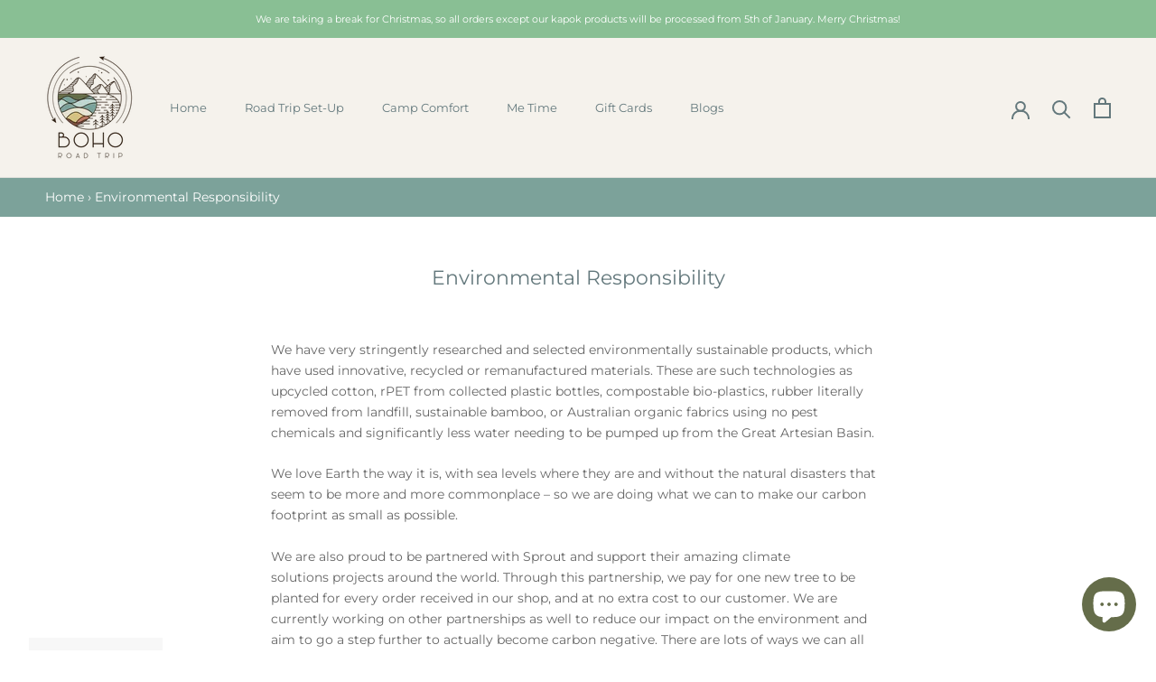

--- FILE ---
content_type: text/html; charset=utf-8
request_url: https://app2.ogo.com.au/Shop/GetTextOverImageScript?shop=boho-road-trip.myshopify.com
body_size: 8953
content:
function loadScript(url, callback) {
    var script = document.createElement('script');
    script.type = 'text/javascript';
    script.src = url;

    script.onreadystatechange = callback;
    script.onload = callback;

    document.getElementsByTagName("head")[0].appendChild(script);
}

var modal;
var shop = 'boho-road-trip.myshopify.com';

function createModal(mode, caption, url) {
    closeModal();
    var n = !1,
        i = !(!window.navigator || !window.navigator.userAgent) && window.navigator.userAgent;
    i && i.match(/iPhone|iPad|iPod/i) && (n = !0);

    var s = document.createElement("div");
    s.setAttribute("style", "position: fixed; z-index: 2147483648; padding: 20px; top: 0; width: 100%; height: 100%; left: 0; background: rgba(0, 0 , 0, 0.6); box-sizing: border-box;");

    var r = document.createElement("div");
    r.setAttribute("style", "padding: 15px; overflow:hidden; border-bottom: 1px solid #e5e5e5; position:absolute; top:0; left:0; width:100%; box-sizing: border-box;");

    var o = document.createElement("button");
    o.onclick = closeModal.bind(this);
    o.setAttribute("style", "height:30px; width:30px; cursor:pointer; border:0px; background:0 0; padding:0; -webkit-appearance:none; color:#000; float:right; background:none;");

    var a = document.createElement("img");
    a.src = "[data-uri]";
    a.setAttribute("style", "height:30px; width:30px;");
    o.appendChild(a);
    r.appendChild(o);

    var d = document.createElement("h4");
    d.setAttribute("style", "float: left;font-weight:bold;color:#222;line-height:30px;margin:0px;");
    d.innerText = caption;
    r.appendChild(d);

    var l = document.createElement("div");
    l.setAttribute("style", "background-color: #fff; width: 100%; height: 100%;overflow:hidden;position:relative");
    l.appendChild(r);

    var u = document.createElement("style");
    u.innerHTML = "@media screen and (max-width: 768px) { .product-customizer__header-title {font-size: 16px !important;} }";
    l.appendChild(u);
    s.appendChild(l);

    if (mode == 1) {
        var c = document.createElement('iframe');
        if (c.src = url, c.width = '100%', c.height = '100%', n) {
            var h = document.createElement("div");
            h.setAttribute('style', '-webkit-overflow-scrolling: touch; overflow: scroll; height: 100%; top: 61px; box-sizing: border-box; position: absolute; width: 100%; padding-bottom: 60px;');
            c.setAttribute('style', 'border: 0; box-sizing: border-box;');
            h.appendChild(c);
            l.appendChild(h);
        } else {
            c.setAttribute('style', 'border: 0; padding-top: 60px; box-sizing: border-box;');
            l.appendChild(c);
        }
    }
    else {
        var img = document.createElement('img');
        img.src = url;
        img.setAttribute('style', 'border: 0; padding-top: 60px; box-sizing: border-box; max-width: 100%; max-height: 100%; display: block; margin-left: auto; margin-right: auto;');
        l.appendChild(img);
    }

    modal = s;
    return s
}

function closeModal() {
    modal && (modal.parentNode.removeChild(modal), modal = null)
}

function listenForResponse() {
    var t = window.addEventListener ? "addEventListener" : "attachEvent";
    (0, window[t])("attachEvent" === t ? "onmessage" : "message", function (t) {
        /*t.origin === this.settings.baseUrl && */void 0 !== t.data.action && "customisation_completed" === t.data.action && onCustomDesignSave(t.data.customisation_id, t.data.customisation_texts);
    }.bind(this))
}

function onCustomDesignSave(id, texts) {
    var form;
    var f = document.querySelectorAll('main form[action="/cart/add"]');
    if (0 !== f.length) {
        form = f[0];
    }
    else {
        f = document.querySelectorAll('form[action="/cart/add"]');
        form = f[0];
    }

    if (id) {
        var e, n = form.querySelectorAll('[name="properties[Customisation]"]');
        n.length > 0 ? e = n[0] : ((e = document.createElement("input")).type = "hidden", e.name = "properties[Customisation]", form.appendChild(e)), e.value = id
    }
    for (var i = 0; i < texts.length; i++) {
        var e, n = form.querySelectorAll('[name="properties[Text' + (texts.length > 1 ? " " + (i + 1) : "") + ']"]');
        n.length > 0 ? e = n[0] : ((e = document.createElement("input")).type = "hidden", e.name = "properties[Text" + (texts.length > 1 ? " " + (i + 1) : "") + "]", form.appendChild(e)), e.value = texts[i]
    }
    form.submit();
}



var callback = function () {
    if (window.location.href.indexOf('/products') !== -1) {
        if (Shopify.shop == 'babywearsmy.myshopify.com' && Shopify.theme.name.toLowerCase() == 'turbomsia/main' && ShopifyAnalytics.meta.product.id == '7714606842068') {
            $.ajax({
                url: 'https://app2.ogo.com.au/product/' + ShopifyAnalytics.meta.product.id + '/GetShopifyProductForPersonalisation',
                type: 'GET',
                dataType: 'json',
                cache: false,
                success: function (response) {
                    if (response != null && response.success && response.result && response.result.length > 0) {
                        $('head').append('<style>.spinner {  -webkit-animation: rotate 2s linear infinite;          animation: rotate 2s linear infinite;  z-index: 2;  position: absolute;  top: 50%;  left: 50%;  margin: -25px 0 0 -25px;  width: 50px;  height: 50px;}.spinner .path {  stroke: #93bfec;  stroke-linecap: round;  -webkit-animation: dash 1.5s ease-in-out infinite;          animation: dash 1.5s ease-in-out infinite;}@-webkit-keyframes rotate {  100% {    transform: rotate(360deg);  }}@keyframes rotate {  100% {    transform: rotate(360deg);  }}@-webkit-keyframes dash {  0% {    stroke-dasharray: 1, 150;    stroke-dashoffset: 0;  }  50% {    stroke-dasharray: 90, 150;    stroke-dashoffset: -35;  }  100% {    stroke-dasharray: 90, 150;    stroke-dashoffset: -124;  }}@keyframes dash {  0% {    stroke-dasharray: 1, 150;    stroke-dashoffset: 0;  }  50% {    stroke-dasharray: 90, 150;    stroke-dashoffset: -35;  }  100% {    stroke-dasharray: 90, 150;    stroke-dashoffset: -124;  }}</style>');
                        $('.product_gallery').prepend('<canvas id="canvas_images" width="1600" height="1600" style="width: 100%; display: none;"></canvas><canvas id="canvas_customisations" width="1600" height="1600" style="width: 100%; position: absolute; top: 0; left: 0; display: none;"></canvas>');
                        $('.product_gallery_nav').remove();
                        $('.purchase-details__buttons').append('<button id="add-personalisation" type="button" name="add-personalisation" class="add_to_cart global-button global-button--primary" data-label="Add to Cart"> <span class="text">Add to Cart</span> <svg class="spinner hidden" viewBox="0 0 50 50"> <circle class="path" cx="25" cy="25" r="15" fill="none" stroke-width="5"></circle></svg></button>');

                        var canvas_customisations = document.getElementById('canvas_customisations');
                        var context_customisations = canvas_customisations.getContext('2d');
                        var canvas_images = document.getElementById('canvas_images');
                        var context_images = canvas_images.getContext('2d');
                        var variantCustomisations = response.result;
                        var selectedVariantCustomisation;
                        var selectedPrint;
                        var selectedPrintArea;
                        var selectedPrintAreaID;
                        var resultCustomisations = [];

                        function isCustomisationOn(variant_id) {
                            for (var i = 0; i < variantCustomisations.length; i++) {
                                if (variantCustomisations[i].VariantID == variant_id) {
                                    return isAnyCustomisationOn(variantCustomisations[i].CustomisationData.Customisations);
                                }
                            }

                            return false;
                        }

                        function isAnyCustomisationOn(customisations) {
                            for (var i = 0; i < customisations.length; i++) {
                                if (customisations[i].EnableCustomisation) {
                                    return true;
                                }
                            }

                            return false;
                        }

                        function getVariantCustomisation(variant_id) {
                            for (var i = 0; i < variantCustomisations.length; i++) {
                                if (variantCustomisations[i].VariantID == variant_id) {
                                    return variantCustomisations[i];
                                }
                            }
                        }

                        function getCustomisations(print_area_id) {
                            var customisations = [];
                            for (var i = 0; i < selectedVariantCustomisation.CustomisationData.Customisations.length; i++) {
                                if (selectedVariantCustomisation.CustomisationData.Customisations[i].PrintAreaID == print_area_id) {
                                    customisations.push(selectedVariantCustomisation.CustomisationData.Customisations[i]);
                                }
                            }

                            return customisations;
                        }

                        function getCustomisation(id) {
                            for (var i = 0; i < selectedVariantCustomisation.CustomisationData.Customisations.length; i++) {
                                if (selectedVariantCustomisation.CustomisationData.Customisations[i].PrintAreaID == selectedPrintAreaID &&
                                    selectedVariantCustomisation.CustomisationData.Customisations[i].ID == id) {
                                    return selectedVariantCustomisation.CustomisationData.Customisations[i];
                                }
                            }
                        }

                        function getDefaultPrintAreaID(variant_id) {
                            var customisation = getVariantCustomisation(variant_id);
                            return customisation.CustomisationData.PrintAreas[0].ID;
                        }

                        function printAreaChanged(print_area_id) {
                            selectedPrintAreaID = print_area_id;
                            selectedPrint = getPrint(print_area_id);
                            selectedPrintArea = getPrintArea(print_area_id);
                            var customisations = getCustomisations(print_area_id);

                            $('.product-block--customisation').remove();

                            for (var i = 0; i < customisations.length; i++) {
                                (function (i) {
                                    var resultCustomisation = getResultCustomisation(customisations[i].ID);

                                    $('#product-block--customisations').append('<input id="text' + customisations[i].ID + '" class="product-block--customisation" type="text" value="' + (resultCustomisation && resultCustomisation.Text != customisations[i].Text ? resultCustomisation.Text : '') + '" placeholder="' + customisations[i].DefaultText + '" maxlength="' + customisations[i].NumberOfCharacters + '" data-customisation-id="' + customisations[i].ID + '" data-default-text="' + customisations[i].Text + '">');

                                    $('#text' + customisations[i].ID).on('input', function () {
                                        var c = this.selectionStart,
                                            r = /[^a-zA-Z0-9\ \.\,\:\;\!\?\+\-\=\<\>\(\)\[\]\{\}\|\\\/\`\~\@@\#\$\%\^\&\*\'\"]/gi,
                                            v = $(this).val();
                                        if (r.test(v)) {
                                            $(this).val(v.replace(r, ''));
                                            c--;
                                        }
                                        this.setSelectionRange(c, c);

                                        var reduced = false;
                                        while (customisationOutOfPrintArea($(this).val(), customisations[i])) {
                                            reduced = true;
                                            customisations[i].FontSize--;
                                        }

                                        if (!reduced) {
                                            while (!customisationOutOfPrintArea($(this).val(), customisations[i]) && customisations[i].FontSize <= customisations[i].OriginalFontSize) {
                                                customisations[i].FontSize++;
                                            }

                                            customisations[i].FontSize--;
                                        }

                                        editResultCustomisation($(this).attr('data-customisation-id'), $(this).val());
                                        printCustomisations();
                                    });
                                })(i);
                            }

                            printImages();
                            printCustomisations();
                        }

                        function getPrintArea(print_area_id) {
                            for (var i = 0; i < selectedVariantCustomisation.CustomisationData.PrintAreas.length; i++) {
                                if (selectedVariantCustomisation.CustomisationData.PrintAreas[i].ID == print_area_id) {
                                    return selectedVariantCustomisation.CustomisationData.PrintAreas[i];
                                }
                            }
                        }

                        function getPrint(print_area_id) {
                            for (var i = 0; i < selectedVariantCustomisation.CustomisationData.Prints.length; i++) {
                                if (selectedVariantCustomisation.CustomisationData.Prints[i].PrintAreaID == print_area_id) {
                                    return selectedVariantCustomisation.CustomisationData.Prints[i];
                                }
                            }
                        }

                        function variantChanged(variant_id) {
                            initResultCustomisations(variant_id);

                            if (isCustomisationOn(variant_id)) {
                                $('#canvas_images, #canvas_customisations, #product-block--customisations, #add-personalisation').show();
                                $('.flickity-viewport, .purchase-details__buttons>button[name="add"]').hide();

                                selectedPrintAreaID = getDefaultPrintAreaID(variant_id);
                                selectedVariantCustomisation = getVariantCustomisation(variant_id);

                                if ($('#product-block--customisations').length == 0) {
                                    $('.product-block--form').append('<div id="product-block--customisations"></div>');
                                }

                                var printAreasHtml = '<div class="swatch_options">' +
                                    '<div class="swatch is-flex is-flex-wrap">';
                                for (var i = 0; i < selectedVariantCustomisation.CustomisationData.PrintAreas.length; i++) {
                                    printAreasHtml += '<input id="main' + i + '" type="radio" name="option-print-area" value="' + selectedVariantCustomisation.CustomisationData.PrintAreas[i].ID + '"' + (i == 0 ? ' checked' : '') + '>' +
                                        '<div class="swatch-element small-swatch">' +
                                        '<label for="main' + i + '">' + selectedVariantCustomisation.CustomisationData.PrintAreas[i].Code + '</label>' +
                                        '</div>';
                                }
                                printAreasHtml += '</div></div>';

                                $('#product-block--customisations').empty().append(printAreasHtml);

                                $('input[type=radio][name="option-print-area"]').on('change', function () {
                                    printAreaChanged(this.value);
                                });

                                printAreaChanged(selectedPrintAreaID);
                            }
                            else {
                                $('#canvas_images, #canvas_customisations, #product-block--customisations, #add-personalisation').hide();
                                $('.flickity-viewport, .purchase-details__buttons>button[name="add"]').show();
                            }
                        }

                        function getResultCustomisation(customisation_id) {
                            for (var i = 0; i < resultCustomisations.length; i++) {
                                if (resultCustomisations[i].ID == customisation_id) {
                                    return resultCustomisations[i];
                                }
                            }
                        }

                        function initResultCustomisations(variant_id) {
                            resultCustomisations = [];

                            if (isCustomisationOn(variant_id)) {
                                var customisation = getVariantCustomisation(variant_id);

                                for (var i = 0; i < customisation.CustomisationData.Customisations.length; i++) {
                                    customisation.CustomisationData.Customisations[i].DefaultText = customisation.CustomisationData.Customisations[i].Text;
                                    customisation.CustomisationData.Customisations[i].OriginalFontSize = customisation.CustomisationData.Customisations[i].FontSize;

                                    resultCustomisations.push(customisation.CustomisationData.Customisations[i]);
                                }
                            }
                        }

                        function editResultCustomisation(customisation_id, text) {
                            var resultCustomisation = getResultCustomisation(customisation_id);

                            resultCustomisation.Text = text;
                            resultCustomisation.Changed = text ? true : false;
                        }

                        function getAlignment(align) {
                            if (align == -1) return "left";
                            else if (align == 0) return "center";
                            else if (align == 1) return "right";
                            else return "center";
                        }

                        function getTextAlignX(customisation) {
                            var result = 0;

                            context_customisations.save();

                            context_customisations.font = (customisation.Italic ? 'italic ' : '') + (customisation.Bold ? 'bold ' : '') + customisation.OriginalFontSize + 'px ' + customisation.FontName;

                            if (customisation.Align == -1) result = 0;
                            else if (customisation.Align == 0) result = context_customisations.measureText(customisation.DefaultText).width / 2;
                            else if (customisation.Align == 1) result = context_customisations.measureText(customisation.DefaultText).width;
                            else result = context_customisations.measureText(customisation.DefaultText).width / 2;

                            context_customisations.restore();

                            return result;
                        }

                        function customisationOutOfPrintArea(text, customisation) {
                            context_customisations.save();

                            context_customisations.font = (customisation.Italic ? 'italic ' : '') + (customisation.Bold ? 'bold ' : '') + customisation.OriginalFontSize + 'px ' + customisation.FontName;
                            var original_size = context_customisations.measureText(customisation.DefaultText).width
                            context_customisations.font = (customisation.Italic ? 'italic ' : '') + (customisation.Bold ? 'bold ' : '') + customisation.FontSize + 'px ' + customisation.FontName;
                            var current_size = context_customisations.measureText(text).width

                            context_customisations.restore();

                            return original_size < current_size;
                        }

                        function printImages() {
                            img_mockup = new Image();
                            img_mockup.src = selectedPrint.GraphicImageSnapshotSource;
                            img_mockup.onload = function () {
                                img_shadow = new Image();
                                img_shadow.src = selectedPrintArea.ShadowImageUrl;
                                img_shadow.onload = function () {
                                    context_images.fillStyle = selectedVariantCustomisation.CustomisationData.Color.Hex;
                                    context_images.fillRect(0, 0, canvas_images.width, canvas_images.height);

                                    context_images.drawImage(
                                        img_mockup,
                                        0,
                                        0,
                                        img_mockup.width,
                                        img_mockup.height,
                                        selectedPrintArea.OffsetLeft + selectedPrint.GraphicImageLeft,
                                        selectedPrintArea.OffsetTop + selectedPrint.GraphicImageTop,
                                        selectedPrint.GraphicImageWidth,
                                        selectedPrint.GraphicImageHeight);

                                    context_images.drawImage(
                                        img_shadow,
                                        0,
                                        0,
                                        img_shadow.width,
                                        img_shadow.height,
                                        0,
                                        0,
                                        canvas_images.width,
                                        canvas_images.height);
                                }
                            }
                        }

                        function printCustomisations() {
                            //context_customisations.translate(newx, newy);
                            context_customisations.clearRect(0, 0, canvas_customisations.width, canvas_customisations.height);
                            context_customisations.save();

                            for (var i = 0; i < resultCustomisations.length; i++) {
                                (function (i) {
                                    var customisation = getCustomisation(resultCustomisations[i].ID);

                                    if (customisation) {
                                        var myFont = new FontFace(customisation.FontName, 'url(https://app2.ogo.com.au/CustomisationFonts/' + customisation.FontName + '/' + customisation.FontName + '.ttf)');

                                        myFont.load().then((font) => {
                                            document.fonts.add(font);

                                            context_customisations.fillStyle = customisation.Color;
                                            context_customisations.textAlign = getAlignment(customisation.Align);
                                            context_customisations.textBaseline = 'top';
                                            context_customisations.font = (customisation.Italic ? 'italic ' : '') + (customisation.Bold ? 'bold ' : '') + customisation.FontSize + 'px ' + customisation.FontName;

                                            var textAlignX = getTextAlignX(customisation);
                                            context_customisations.fillText(resultCustomisations[i].Text || resultCustomisations[i].DefaultText, selectedPrintArea.OffsetLeft + customisation.Left + textAlignX, selectedPrintArea.OffsetTop + customisation.Top);
                                            context_customisations.restore();
                                        });
                                    }
                                })(i);
                            }
                        }

                        $('#add-personalisation').on('click', function () {
                            var submitButton = $(this);
                            var submitButtonSpinner = submitButton.find('.spinner');

                            submitButton.attr('disabled', true);
                            submitButtonSpinner.removeClass('hidden');

                            var customisation = {
                                HtmlMockupRatio: 1600,
                                Personalisations: []
                            };

                            var texts = [];

                            for (var i = 0; i < resultCustomisations.length; i++) {
                                if (resultCustomisations[i].Changed) {
                                    var print = getPrint(resultCustomisations[i].PrintAreaID);
                                    resultCustomisations[i].ProductVariantID = print.ID;

                                    texts.push(resultCustomisations[i].Text);
                                    customisation.Personalisations.push(resultCustomisations[i]);
                                }
                            }

                            if (customisation.Personalisations.length > 0) {
                                $.ajax({
                                    url: 'https://app2.ogo.com.au/product/AddPersonalisation',
                                    type: "POST",
                                    dataType: "json",
                                    contentType: "application/json; charset=utf-8",
                                    cache: false,
                                    data: JSON.stringify(customisation),
                                    success: function (response) {
                                        if (response != null && response.success) {
                                            onCustomDesignSave(response.reference, texts)
                                        } else {
                                            alert(response.responseText);
                                            submitButton.attr('disabled', false);
                                            submitButtonSpinner.addClass('hidden');
                                        }
                                    },
                                    error: function (response) {
                                        alert("Something went wrong...");
                                        submitButton.attr('disabled', false);
                                        submitButtonSpinner.addClass('hidden');
                                    }
                                });
                            }
                            else {
                                var main_form = $('main').find('form[action = "/cart/add"]');
                                if (main_form.length == 0) {
                                    main_form = $('form[action = "/cart/add"]');
                                }

                                main_form.submit();
                            }
                        });

                        $('select[name="id"]').on('change', function () {
                            variantChanged(this.value);
                        });

                        variantChanged($('select[name="id"]').val());

                        //$('.gallery-cell.product-gallery__thumbnail').on('click', function () {
                        //    variantChanged($('select[name = "id"]').val());
                        //});
                    } else {
                        console.log(response);
                    }
                },
                error: function (response) {
                    console.log(response);
                }
            });
        }
        else {
            $.ajax({
                url: 'https://app2.ogo.com.au/product/' + ShopifyAnalytics.meta.product.id + '/IsPersonalisationEnabled',
                type: 'GET',
                dataType: 'json',
                cache: false,
                success: function (response) {
                    if (response != null && response.success && response.result) {
                        var main_form = $('main').find('form[action = "/cart/add"]');
                        if (main_form.length == 0) {
                            main_form = $('form[action = "/cart/add"]');
                        }

                        var submit_button = main_form.find(':submit');
                        if (submit_button.length == 0) {
                            submit_button = main_form.find('button[name="add"]');
                        }

                        $('<button type="button" class="personalise_product_selector" style="margin-top: 5px; width: 100%;" name="personalise_product" id="personalise_product"><span>Personalise</span></button>')
                            .insertAfter(submit_button);
                        $('.personalise_product_selector').addClass(submit_button.attr('class')).removeClass('ajax-submit add_to_cart');
                        $('.personalise_product_selector').on('click', function () {
                            var form = $(this).closest('form[action$="/cart/add"]')[0];
                            var e = !1,
                                n = form.querySelectorAll('select[name="id"]');
                            if (n.length > 0) e = n[0].options[n[0].selectedIndex].value;
                            else {
                                var i = form.querySelectorAll('input[name="id"]');
                                if (0 == i.length) return;
                                e = i[0].value
                            }
                            if (e) {
                                var s = 'https://app2.ogo.com.au/product/personalise?shop=' + Shopify.shop + '&variant_id=' + e;
                                document.body.appendChild(createModal(1, 'Create a personalised design', s));
                                listenForResponse();
                            }
                        });
                    } else {
                        console.log(response);
                    }
                },
                error: function (response) {
                    console.log(response);
                }
            });
        }
    }

    if (window.location.href.indexOf('/cart') !== -1) {
        //for themes that does not work need to determine right class near the image in repeating cart rows
        $('.cart__image, .CartItem__Image, .cart_page_image').each(function () {
            var $this = $(this);
            var parent = $this;
            var variant = null;
            var customisation = null;

            while (parent) {
                var html = parent.prop('outerHTML');
                if (!html) {
                    break;
                }

                var match = html.match(/variant=([0-9]+)/);

                if (match) {
                    variant = match[1];

                    if (variant) {
                        break;
                    }
                }

                parent = parent.parent();
            }

            var customisationHtml = $this.parent().parent().html();
            if (customisationHtml.indexOf('custid_') != -1) {
                var i = customisationHtml.indexOf("custid_");
                customisation = customisationHtml.substring(i, i + 7 + 10);
            }

            if (variant && customisation) {
                $.ajax({
                    url: 'https://app2.ogo.com.au/product/GetPersonalisationImage?reference=' + customisation + '&variant_id=' + variant,
                    type: 'GET',
                    dataType: 'json',
                    cache: false,
                    success: function (response) {
                        if (response != null && response.success && response.result) {
                            $this.parent().find('img').removeAttr('srcset').attr('src', response.result);
                            $this.parent().parent().html($this.parent().parent().html().replace(customisation, '<a href="javascript:document.body.appendChild(createModal(2, \'View image\', \'' + response.result + '\'));">' + customisation + '</a>').replace('custid_', '').replace('Customisation:', 'Reference:'));
                        } else {
                            console.log(response);
                        }
                    },
                    error: function (response) {
                        console.log(response);
                    }
                });
            }
        });
    }
};

if (typeof jQuery == 'undefined') {
    loadScript("//ajax.googleapis.com/ajax/libs/jquery/1.12.4/jquery.min.js", callback);
}
else {
    callback();
}

--- FILE ---
content_type: text/javascript
request_url: https://cdn.impresee.com/new-shopify-script-tags/bohoroadtripcomau-1733549635270545-en.js?shop=boho-road-trip.myshopify.com
body_size: 3701
content:
window._wsee_default_locale='en';function _wsee_get_app(app_key){return app_key in _wsse_apps?_wsse_apps[app_key]:'';}
window._wsse_labels={'search_button_label':'Search','search_results_title':'Similar products to:','search_by_photo_title':'Search by image','search_by_sketch_title':'Search by drawing','promoted_products':'Recently searched products','search_suggestions':'Popular searches','visual_search_title':'Visual search','error_title':"Oops... We didn't expect this at all.",'error_body':'It seems our system is overheating, please try again later.','drag_drop_title':'Drag & Drop an image or just click here','drag_drop_message':"Upload the image you'd like to use to search",'start_writing':'Start typing to search','see_all_results':'See all results','no_matching_result':'No matching results','on_sale':'On sale','results_title_for_text_search':'Search results for','number_results_title':'Displaying {1} results','results_title_for_text_search_mobile':'Displaying {1} results for \\"{2}\\"','filters_title':'Filters','clean_filters':'Clear filters','sort_by':'Sort by','apply_filters':'Apply','try_again_no_results':"Why don't you try drawing or taking a picture of what you want?"};window._wsse_apps={'photo_app_uuid':'90f3a04d-0e96-4724-bc8a-76b46fb7c8df','sketch_app_uuid':'90f3a04d-0e96-4724-bc8a-76b46fb7c8df','text_app_uuid':'90f3a04d-0e96-4724-bc8a-76b46fb7c8df'};var _wsee_has_custom_buttons=false||true;var _wseeUseSketch=true;var _wseeUsePhoto=true;var _wssee_store_shopify_url='https://bohoroadtrip.com.au';var _wssee_store_app_code=_wsee_get_app('photo_app_uuid');var _wssee_current_url=window.location.href;var _wssee_load_script_tag_regex=/(^https:\/\/[^/]*\/[^/]*\/checkouts\/[^/]*\/thank_you)|(^https:\/\/[^/]*\/[^/]*\/orders\/[^/]*)/i;var _wssee_in_thank_you_screen=_wssee_load_script_tag_regex.test(_wssee_current_url);var _wssee_product_page_regex=/(^https:\/\/[^/]*(\/[^/]*)*\/products\/[^/]*)/i;var _wsee_enabled=true;window._wsee_impresee_photo_class=""||"impresee-photo";window._wsee_impresee_sketch_class=""||"impresee-sketch";window._see_can_use_cookie=(!window.Shopify.customerPrivacy||window.Shopify.customerPrivacy.userCanBeTracked());function _wsee_get_label(label_key){return label_key in _wsse_labels?_wsse_labels[label_key]:'';}
function _wsee_disable_form(){var verifyServiceUrl='https://api.impresee.com/ImpreseeSearch/api/v3/search/available/'+_wsee_get_app('photo_app_uuid');var xmlHttp=new XMLHttpRequest();xmlHttp.withCredentials=true;xmlHttp.open("GET",verifyServiceUrl,true);xmlHttp.send(null);xmlHttp.onload=function(){var jsonResponse=JSON.parse(xmlHttp.responseText);if(jsonResponse.status==0){if(true){var searchForms=document.querySelectorAll('form[action="/search"],.main-search__form');for(searchForm of Array.from(searchForms)){searchForm.addEventListener('submit',function(event){event.stopPropagation();event.preventDefault();return false},true);}
if(typeof(theme)!=='undefined'&&theme&&theme.jQuery&&document.querySelector("#HeaderSearchForm")){theme.jQuery("#HeaderSearchForm").off("submit.predictive");}}}}}
function _wsee_load_impresee(){window._wssee=window._wssee||[];window._wssee.push({setup:{addButtonToProductPage:false,enableChristmasPopUp:false,enableChristmasStyleSearchBar:false,storeImage:'',loadAfterPageRender:false,useDetection:true,photoButton:_wseeUsePhoto?window._wsee_impresee_photo_class:'',photoApp:_wsee_get_app('photo_app_uuid'),useSearchByPhoto:_wseeUsePhoto,sketchButton:_wseeUseSketch?window._wsee_impresee_sketch_class:'',sketchApp:_wsee_get_app('sketch_app_uuid'),useSearchBySketch:_wseeUseSketch,onlyCameraAsInput:false,disableImageCrop:false,allowImpreseeCookies:window._see_can_use_cookie,addSearchDataToUrl:true,afterLoadResults:function(searchType){if(searchType==="text"){var html=document.querySelector("html");html.style.overflowX="hidden";html.style.width="100%";var container=document.querySelector('.ImpreseeGeneralModalOverlay.ImpreseeModalOverlay.ImpreseeEmbeddedResults');if(container){container.style.zIndex=98;}}},container:'null',mainColor:'#BABABA',colorOnSale:'#FF0000',numberFractionDigits:2,decimalSeparator:'.',thousandsSeparator:',',currencySymbolAtTheEnd:false},searchByText:{instantFull:true,useText:true,useSearchSuggestions:true,textSearchApp:_wsee_get_app('text_app_uuid'),searchBarSelector:'input[type="search"]:not([name="q"]),[name="q"]:not(.impresee-art),input.vitals-search-input',useButtonAsSearchBar:false&&!(_wssee_integrated_in_theme&&_wssee_in_thank_you_screen),buttonSearchBarLocation:"BOTTOM_LEFT",extraPressSeeAllButton:'.impresee-search-button,.btn-search.icon-search,.main-search__form button[type="submit"]',searchDelayMilis:300,pressSeeAll:function(queryText){var closeButton=document.querySelector('.mfp-close');var closeButton2=document.querySelector('.close-search');var closeButton3=document.querySelector('.js-search-header-close');var closeButton4=document.querySelector('.search-bar__close');var closeButton5=document.querySelector('.remove-search');var closeButton6=document.querySelector('.search-close');var closeButton7=document.querySelector('.tt-btn-close');var closeButton8=document.querySelector('.mobile-nav__search-input-wrapper a');var closeButton9=document.querySelector('.cerrar-big-search');var closeButton10=document.querySelector('a .icon-close');var closeButton11=document.querySelector('.sticky_search_inner .close');if(closeButton8){window.setTimeout(function(){closeButton8.click();},10);}
if(closeButton){closeButton.click();}
if(closeButton2){closeButton2.click();}
if(closeButton3){closeButton3.click();}
if(closeButton4){window.setTimeout(function(){closeButton4.click();},10);}
if(closeButton5){window.setTimeout(function(){closeButton5.click();},10);}
if(closeButton6){window.setTimeout(function(){closeButton6.click();},10);}
if(closeButton7){window.setTimeout(function(){closeButton7.click();},10);}
if(closeButton9){window.setTimeout(function(){closeButton9.click();},10);}
if(closeButton10){window.setTimeout(function(){closeButton10.click();},10);}
if(closeButton11){window.setTimeout(function(){closeButton11.click();},10);}},onCloseResults:function(searchType){var closeButton2=document.querySelector('.close-search');if(closeButton2){closeButton2.click();}},onOpenDropDownResults:function(){},fullTextSearchContainerSelector:"body",computeTopFromElement:"div.header__content,.header  ,header:not(.ooo-instagram-container):not(.SectionHeader)",},texts:{searchRecommendedProducts:_wsee_get_label('promoted_products'),searchResultsTitle:_wsee_get_label('search_results_title'),searchButtonLabel:_wsee_get_label('search_button_label'),errorTitle:_wsee_get_label('error_title'),errorMessage:_wsee_get_label('error_body'),dragAndDropImageTitle:_wsee_get_label('drag_drop_title'),dragAndDropImageMessage:_wsee_get_label('drag_drop_message'),startWriting:_wsee_get_label('start_writing'),currencySymbol:'AUD',searchByPhoto:_wsee_get_label('search_by_photo_title'),searchBySketch:_wsee_get_label('search_by_sketch_title'),seeAllResults:_wsee_get_label('see_all_results'),noMatchingResult:_wsee_get_label('no_matching_result'),onSale:_wsee_get_label('on_sale'),resultsTitleforTextSearch:_wsee_get_label('results_title_for_text_search'),numberResultsTitle:_wsee_get_label('number_results_title'),resultsTitleForMobile:_wsee_get_label('results_title_for_text_search_mobile'),filtersTitle:_wsee_get_label('filters_title'),clearFilters:_wsee_get_label('clean_filters'),sortBy:_wsee_get_label('sort_by'),applyFilters:_wsee_get_label('apply_filters'),tryAgainWhenNoResults:_wsee_get_label('try_again_no_results'),searchSuggestions:_wsee_get_label('search_suggestions'),visualSearchTitle:_wsee_get_label('visual_search_title'),dropDownTitle:'',popUpTitle:'',popUpText:'',searchBarPlaceholder:'',drawingCanvasTitle:'',productPageButtonText:'',christmasLetterShareMessage:'',christmasLetterFrom:'',christmasLetterTo:'',christmasLetterPlaceholder:'',christmasLetterShare:'',christmasLetterReceiverButton:'',},});if(Shopify.formatMoney){window._wssee[0].setup.parsePriceFunction=function(on_sale,product){if(!product)return;let price;const baseCurrency=window.Shopify&&window.Shopify.currency?window.Shopify.currency.active:'';const activeCurrency=window.Currency&&window.Currency.currentCurrency?window.Currency.currentCurrency:'';const fromPrice=product.from_price||product.price_from;if(!on_sale&&fromPrice==0){price=parseFloat(product.price);}
else if(!on_sale&&fromPrice!=0){price=parseFloat(fromPrice);}
else if(on_sale){price=parseFloat(product.price);}
if(!baseCurrency||!activeCurrency){return;}
const convertedPrice=Currency.convert(price,baseCurrency,activeCurrency);try{let currencyFormat;if(Currency.moneyFormats){currencyFormat=Currency.moneyFormats[activeCurrency].money_format;}else{currencyFormat=Currency.money_format[activeCurrency];}
return Shopify.formatMoney(convertedPrice*100,String(currencyFormat));}catch(e){return;}}}
var impresee=document.createElement('script');impresee.type='text/javascript';impresee.async=true;impresee.src='https://cdn.impresee.com/snippet/v5.9/impresee.min.js';var _wsee_first_script=document.getElementsByTagName('script')[0];_wsee_first_script.parentNode.insertBefore(impresee,_wsee_first_script);var _wssee_in_product_sheet_screen=_wssee_product_page_regex.test(_wssee_current_url);if(_wssee_in_product_sheet_screen){var _wssee_productUrl=window.location.href;var _wssee_endpoint='https://api.impresee.com/ImpreseeSearch/api/v3/search/register_shopify/';var _wssee_action="VIEW_PRODUCT";var _wssee_eventType='shopify_1_0';var _wssee_data='store='+encodeURIComponent(window._wssee_store_shopify_url);_wssee_data+='&purl='+encodeURIComponent(_wssee_productUrl);_wssee_data+='&a='+encodeURIComponent(_wssee_action);_wssee_data+='&evt='+encodeURIComponent(_wssee_eventType);var xmlHttp=new XMLHttpRequest();xmlHttp.withCredentials=true;xmlHttp.open("GET",_wssee_endpoint+window._wssee_store_app_code+'?'+_wssee_data,true);xmlHttp.send(null);}}
window.Shopify.loadFeatures([{name:'consent-tracking-api',version:'0.1',},],error=>{if(error){throw error;}
document.addEventListener('trackingConsentAccepted',()=>{window._see_can_use_cookie=true;});},);if(_wsee_has_custom_buttons&&_wsee_enabled){var _wsee_custom_buttons_css='';var head=document.head||document.getElementsByTagName('head')[0],style=document.createElement('style');head.appendChild(style);style.type='text/css';if(style.styleSheet){style.styleSheet.cssText=_wsee_custom_buttons_css;}else{style.appendChild(document.createTextNode(_wsee_custom_buttons_css));}
if(window.BOOMR&&window.BOOMR.themeName=="Context"){if(jQuery){jQuery(document).ready(function(){if(jQuery('.header__menu-icon.color-inherit')){jQuery('.header__menu-icon.color-inherit').click(function(){window.setTimeout(function(){if(jQuery('.mobile-nav__bottom .mobile-nav__item.bt')){jQuery('.mobile-nav__bottom .mobile-nav__item.bt').click(function(){if(jQuery('input[name=q]')){jQuery('input[name=q]').click()}});}},10);});}});}}
_wsee_disable_form();_wsee_load_impresee(window._wsee_impresee_photo_class,window._wsee_impresee_sketch_class);}else if(_wsee_enabled){window.impreseeVisualSearchLabel=_wsee_get_label('search_by_photo_title');window.impreseeCreativeSearchLabel=_wsee_get_label('search_by_sketch_title');window.impreseeIconMainColor='#BABABA';window.impreseeBarColor='#E6E6E6';window.impreseeBarFontColor='#4D4D4D';window.iconPhoto='https://console.impresee.com/new-shopify/static/dashboard/impresee-widget/camera-icon.e1c4edd2e350.png';window.iconSketch='https://console.impresee.com/new-shopify/static/dashboard/impresee-widget/pencil-icon.59f296101a99.png';var _wsee_first_script=document.getElementsByTagName('script')[0];var _wsee_impresee_widget_style=this.document.createElement('link');_wsee_impresee_widget_style.setAttribute('rel','stylesheet');_wsee_impresee_widget_style.setAttribute('type','text/css');_wsee_impresee_widget_style.setAttribute('href','https://console.impresee.com/new-shopify/static/dashboard/impresee-widget/widget.min.e8c4fc5ba058.css');_wsee_first_script.parentNode.insertBefore(_wsee_impresee_widget_style,_wsee_first_script);var _wsee_impresee_widget=document.createElement('script');_wsee_impresee_widget.type='text/javascript';_wsee_impresee_widget.async=true;_wsee_impresee_widget.onload=function(){_wsee_load_impresee();}
_wsee_impresee_widget.src='https://console.impresee.com/new-shopify/static/dashboard/impresee-widget/widget.3f8ad7656131.js';var _wsee_first_script=document.getElementsByTagName('script')[0];_wsee_first_script.parentNode.insertBefore(_wsee_impresee_widget,_wsee_first_script);}

--- FILE ---
content_type: text/plain; charset=utf-8
request_url: https://sprout-app.thegoodapi.com/app/assets/cdn_key?shop_name=boho-road-trip.myshopify.com
body_size: -224
content:
5225e026-f10f-4843-b6c3-74d892bddbfa

--- FILE ---
content_type: text/javascript
request_url: https://bohoroadtrip.com.au/cdn/shop/t/13/assets/custom.js?v=183944157590872491501733303284
body_size: -767
content:
//# sourceMappingURL=/cdn/shop/t/13/assets/custom.js.map?v=183944157590872491501733303284
